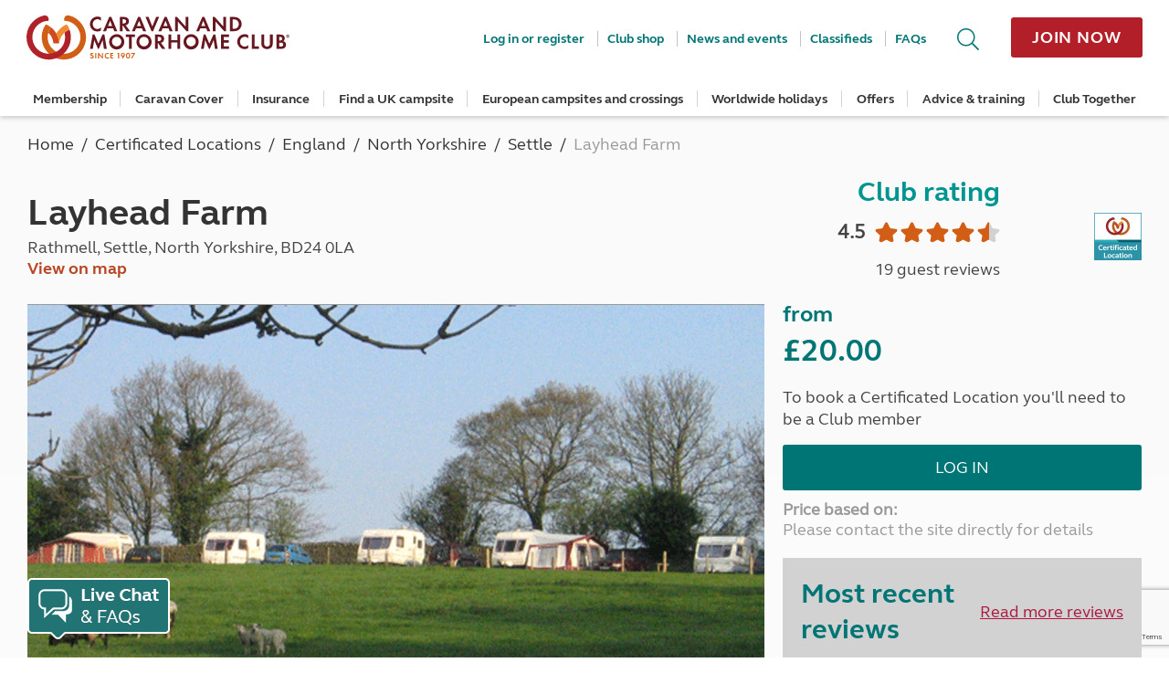

--- FILE ---
content_type: text/html; charset=utf-8
request_url: https://www.caravanclub.co.uk/certificated-locations/england/north-yorkshire/settle/layhead-farm/GetSitePriceInfo/?view=_SitePriceBookNow
body_size: 513
content:
<aside class="price-block block--line-divide">
				<h2 class="price-block__cost ">
					<span class="price-block__prefix ">from</span>
					&#163;20.00
				</h2>
					<p class="price-block__message ">To book a Certificated Location you&#39;ll need to be a Club member</p>
					<a class="button-green price-block__button" href="https://www.caravanclub.co.uk/CaravanClubApps/Applications/login/login.aspx?useReturnUrl=true&ReturnUrl=%2fcertificated-locations%2fengland%2fnorth-yorkshire%2fsettle%2flayhead-farm%2f">Log in</a>
			<span class="price-block__line ">Price based on:</span>
			<span class="price-block__line ">Please contact the site directly for details</span>
</aside>


--- FILE ---
content_type: text/html; charset=utf-8
request_url: https://www.caravanclub.co.uk/certificated-locations/england/north-yorkshire/settle/layhead-farm/GetSitePriceInfo/?view=_sitePriceTab
body_size: 709
content:

<div class="ta__item-content" data-ta-content>
			<div class="grid ta__item-content-area">
				<div class="grid__item one-whole">
						<div class="club-site-pricing-table__scroll">
		<table class="club-site-pricing-table vsb--related">
			<thead>
				<tr>
					<th>Date</th>
						<th>Pitch + All Occupants</th>
				</tr>
			</thead>
			<tbody>
					<tr>
							<td>
01/03/2024 - 							</td>
							<td>
&#163;20.00							</td>
					</tr>
			</tbody>
		</table>
	</div>

						<div class="vsb--related" id="offers" data-offers-target>
			<p class="vs--remove">Pre-booking required</p>
					<p class="vs--remove">Deposit amount: 18.00</p>
					<p class="vs--remove">Payment methods: Cash, Cheque, Credit cards, Debit cards, Bank transfer</p>
					<div class="ta__item-richtext richtext">
				<p>Please note the nearest electric car charging point is in Settle, 4 miles away.</p>
			</div>
			</div>
	<div class="vsb--unrelated">
		<h4 class=" type--bold vs--remove vsb--close">Extras</h4>
								
	</div>
	<h4 class="page-sub-title ">Pitches</h4>
	<p class="vs--remove">

		Types of pitch: hardstanding
	</p>
	<p>
Electric hook up available	</p>

				</div>
			</div>
</div>








--- FILE ---
content_type: text/html; charset=utf-8
request_url: https://www.caravanclub.co.uk/certificated-locations/england/north-yorkshire/settle/layhead-farm/GetSitePriceInfo/?view=_SitePriceBookNow
body_size: 513
content:
<aside class="price-block block--line-divide">
				<h2 class="price-block__cost ">
					<span class="price-block__prefix ">from</span>
					&#163;20.00
				</h2>
					<p class="price-block__message ">To book a Certificated Location you&#39;ll need to be a Club member</p>
					<a class="button-green price-block__button" href="https://www.caravanclub.co.uk/CaravanClubApps/Applications/login/login.aspx?useReturnUrl=true&ReturnUrl=%2fcertificated-locations%2fengland%2fnorth-yorkshire%2fsettle%2flayhead-farm%2f">Log in</a>
			<span class="price-block__line ">Price based on:</span>
			<span class="price-block__line ">Please contact the site directly for details</span>
</aside>


--- FILE ---
content_type: text/html; charset=utf-8
request_url: https://www.google.com/recaptcha/enterprise/anchor?ar=1&k=6Lf31TkhAAAAAA_-GCJyYFyUPZOSjUoyN39hG8Z_&co=aHR0cHM6Ly93d3cuY2FyYXZhbmNsdWIuY28udWs6NDQz&hl=en&v=PoyoqOPhxBO7pBk68S4YbpHZ&size=invisible&anchor-ms=20000&execute-ms=30000&cb=20vgwh86znyq
body_size: 48788
content:
<!DOCTYPE HTML><html dir="ltr" lang="en"><head><meta http-equiv="Content-Type" content="text/html; charset=UTF-8">
<meta http-equiv="X-UA-Compatible" content="IE=edge">
<title>reCAPTCHA</title>
<style type="text/css">
/* cyrillic-ext */
@font-face {
  font-family: 'Roboto';
  font-style: normal;
  font-weight: 400;
  font-stretch: 100%;
  src: url(//fonts.gstatic.com/s/roboto/v48/KFO7CnqEu92Fr1ME7kSn66aGLdTylUAMa3GUBHMdazTgWw.woff2) format('woff2');
  unicode-range: U+0460-052F, U+1C80-1C8A, U+20B4, U+2DE0-2DFF, U+A640-A69F, U+FE2E-FE2F;
}
/* cyrillic */
@font-face {
  font-family: 'Roboto';
  font-style: normal;
  font-weight: 400;
  font-stretch: 100%;
  src: url(//fonts.gstatic.com/s/roboto/v48/KFO7CnqEu92Fr1ME7kSn66aGLdTylUAMa3iUBHMdazTgWw.woff2) format('woff2');
  unicode-range: U+0301, U+0400-045F, U+0490-0491, U+04B0-04B1, U+2116;
}
/* greek-ext */
@font-face {
  font-family: 'Roboto';
  font-style: normal;
  font-weight: 400;
  font-stretch: 100%;
  src: url(//fonts.gstatic.com/s/roboto/v48/KFO7CnqEu92Fr1ME7kSn66aGLdTylUAMa3CUBHMdazTgWw.woff2) format('woff2');
  unicode-range: U+1F00-1FFF;
}
/* greek */
@font-face {
  font-family: 'Roboto';
  font-style: normal;
  font-weight: 400;
  font-stretch: 100%;
  src: url(//fonts.gstatic.com/s/roboto/v48/KFO7CnqEu92Fr1ME7kSn66aGLdTylUAMa3-UBHMdazTgWw.woff2) format('woff2');
  unicode-range: U+0370-0377, U+037A-037F, U+0384-038A, U+038C, U+038E-03A1, U+03A3-03FF;
}
/* math */
@font-face {
  font-family: 'Roboto';
  font-style: normal;
  font-weight: 400;
  font-stretch: 100%;
  src: url(//fonts.gstatic.com/s/roboto/v48/KFO7CnqEu92Fr1ME7kSn66aGLdTylUAMawCUBHMdazTgWw.woff2) format('woff2');
  unicode-range: U+0302-0303, U+0305, U+0307-0308, U+0310, U+0312, U+0315, U+031A, U+0326-0327, U+032C, U+032F-0330, U+0332-0333, U+0338, U+033A, U+0346, U+034D, U+0391-03A1, U+03A3-03A9, U+03B1-03C9, U+03D1, U+03D5-03D6, U+03F0-03F1, U+03F4-03F5, U+2016-2017, U+2034-2038, U+203C, U+2040, U+2043, U+2047, U+2050, U+2057, U+205F, U+2070-2071, U+2074-208E, U+2090-209C, U+20D0-20DC, U+20E1, U+20E5-20EF, U+2100-2112, U+2114-2115, U+2117-2121, U+2123-214F, U+2190, U+2192, U+2194-21AE, U+21B0-21E5, U+21F1-21F2, U+21F4-2211, U+2213-2214, U+2216-22FF, U+2308-230B, U+2310, U+2319, U+231C-2321, U+2336-237A, U+237C, U+2395, U+239B-23B7, U+23D0, U+23DC-23E1, U+2474-2475, U+25AF, U+25B3, U+25B7, U+25BD, U+25C1, U+25CA, U+25CC, U+25FB, U+266D-266F, U+27C0-27FF, U+2900-2AFF, U+2B0E-2B11, U+2B30-2B4C, U+2BFE, U+3030, U+FF5B, U+FF5D, U+1D400-1D7FF, U+1EE00-1EEFF;
}
/* symbols */
@font-face {
  font-family: 'Roboto';
  font-style: normal;
  font-weight: 400;
  font-stretch: 100%;
  src: url(//fonts.gstatic.com/s/roboto/v48/KFO7CnqEu92Fr1ME7kSn66aGLdTylUAMaxKUBHMdazTgWw.woff2) format('woff2');
  unicode-range: U+0001-000C, U+000E-001F, U+007F-009F, U+20DD-20E0, U+20E2-20E4, U+2150-218F, U+2190, U+2192, U+2194-2199, U+21AF, U+21E6-21F0, U+21F3, U+2218-2219, U+2299, U+22C4-22C6, U+2300-243F, U+2440-244A, U+2460-24FF, U+25A0-27BF, U+2800-28FF, U+2921-2922, U+2981, U+29BF, U+29EB, U+2B00-2BFF, U+4DC0-4DFF, U+FFF9-FFFB, U+10140-1018E, U+10190-1019C, U+101A0, U+101D0-101FD, U+102E0-102FB, U+10E60-10E7E, U+1D2C0-1D2D3, U+1D2E0-1D37F, U+1F000-1F0FF, U+1F100-1F1AD, U+1F1E6-1F1FF, U+1F30D-1F30F, U+1F315, U+1F31C, U+1F31E, U+1F320-1F32C, U+1F336, U+1F378, U+1F37D, U+1F382, U+1F393-1F39F, U+1F3A7-1F3A8, U+1F3AC-1F3AF, U+1F3C2, U+1F3C4-1F3C6, U+1F3CA-1F3CE, U+1F3D4-1F3E0, U+1F3ED, U+1F3F1-1F3F3, U+1F3F5-1F3F7, U+1F408, U+1F415, U+1F41F, U+1F426, U+1F43F, U+1F441-1F442, U+1F444, U+1F446-1F449, U+1F44C-1F44E, U+1F453, U+1F46A, U+1F47D, U+1F4A3, U+1F4B0, U+1F4B3, U+1F4B9, U+1F4BB, U+1F4BF, U+1F4C8-1F4CB, U+1F4D6, U+1F4DA, U+1F4DF, U+1F4E3-1F4E6, U+1F4EA-1F4ED, U+1F4F7, U+1F4F9-1F4FB, U+1F4FD-1F4FE, U+1F503, U+1F507-1F50B, U+1F50D, U+1F512-1F513, U+1F53E-1F54A, U+1F54F-1F5FA, U+1F610, U+1F650-1F67F, U+1F687, U+1F68D, U+1F691, U+1F694, U+1F698, U+1F6AD, U+1F6B2, U+1F6B9-1F6BA, U+1F6BC, U+1F6C6-1F6CF, U+1F6D3-1F6D7, U+1F6E0-1F6EA, U+1F6F0-1F6F3, U+1F6F7-1F6FC, U+1F700-1F7FF, U+1F800-1F80B, U+1F810-1F847, U+1F850-1F859, U+1F860-1F887, U+1F890-1F8AD, U+1F8B0-1F8BB, U+1F8C0-1F8C1, U+1F900-1F90B, U+1F93B, U+1F946, U+1F984, U+1F996, U+1F9E9, U+1FA00-1FA6F, U+1FA70-1FA7C, U+1FA80-1FA89, U+1FA8F-1FAC6, U+1FACE-1FADC, U+1FADF-1FAE9, U+1FAF0-1FAF8, U+1FB00-1FBFF;
}
/* vietnamese */
@font-face {
  font-family: 'Roboto';
  font-style: normal;
  font-weight: 400;
  font-stretch: 100%;
  src: url(//fonts.gstatic.com/s/roboto/v48/KFO7CnqEu92Fr1ME7kSn66aGLdTylUAMa3OUBHMdazTgWw.woff2) format('woff2');
  unicode-range: U+0102-0103, U+0110-0111, U+0128-0129, U+0168-0169, U+01A0-01A1, U+01AF-01B0, U+0300-0301, U+0303-0304, U+0308-0309, U+0323, U+0329, U+1EA0-1EF9, U+20AB;
}
/* latin-ext */
@font-face {
  font-family: 'Roboto';
  font-style: normal;
  font-weight: 400;
  font-stretch: 100%;
  src: url(//fonts.gstatic.com/s/roboto/v48/KFO7CnqEu92Fr1ME7kSn66aGLdTylUAMa3KUBHMdazTgWw.woff2) format('woff2');
  unicode-range: U+0100-02BA, U+02BD-02C5, U+02C7-02CC, U+02CE-02D7, U+02DD-02FF, U+0304, U+0308, U+0329, U+1D00-1DBF, U+1E00-1E9F, U+1EF2-1EFF, U+2020, U+20A0-20AB, U+20AD-20C0, U+2113, U+2C60-2C7F, U+A720-A7FF;
}
/* latin */
@font-face {
  font-family: 'Roboto';
  font-style: normal;
  font-weight: 400;
  font-stretch: 100%;
  src: url(//fonts.gstatic.com/s/roboto/v48/KFO7CnqEu92Fr1ME7kSn66aGLdTylUAMa3yUBHMdazQ.woff2) format('woff2');
  unicode-range: U+0000-00FF, U+0131, U+0152-0153, U+02BB-02BC, U+02C6, U+02DA, U+02DC, U+0304, U+0308, U+0329, U+2000-206F, U+20AC, U+2122, U+2191, U+2193, U+2212, U+2215, U+FEFF, U+FFFD;
}
/* cyrillic-ext */
@font-face {
  font-family: 'Roboto';
  font-style: normal;
  font-weight: 500;
  font-stretch: 100%;
  src: url(//fonts.gstatic.com/s/roboto/v48/KFO7CnqEu92Fr1ME7kSn66aGLdTylUAMa3GUBHMdazTgWw.woff2) format('woff2');
  unicode-range: U+0460-052F, U+1C80-1C8A, U+20B4, U+2DE0-2DFF, U+A640-A69F, U+FE2E-FE2F;
}
/* cyrillic */
@font-face {
  font-family: 'Roboto';
  font-style: normal;
  font-weight: 500;
  font-stretch: 100%;
  src: url(//fonts.gstatic.com/s/roboto/v48/KFO7CnqEu92Fr1ME7kSn66aGLdTylUAMa3iUBHMdazTgWw.woff2) format('woff2');
  unicode-range: U+0301, U+0400-045F, U+0490-0491, U+04B0-04B1, U+2116;
}
/* greek-ext */
@font-face {
  font-family: 'Roboto';
  font-style: normal;
  font-weight: 500;
  font-stretch: 100%;
  src: url(//fonts.gstatic.com/s/roboto/v48/KFO7CnqEu92Fr1ME7kSn66aGLdTylUAMa3CUBHMdazTgWw.woff2) format('woff2');
  unicode-range: U+1F00-1FFF;
}
/* greek */
@font-face {
  font-family: 'Roboto';
  font-style: normal;
  font-weight: 500;
  font-stretch: 100%;
  src: url(//fonts.gstatic.com/s/roboto/v48/KFO7CnqEu92Fr1ME7kSn66aGLdTylUAMa3-UBHMdazTgWw.woff2) format('woff2');
  unicode-range: U+0370-0377, U+037A-037F, U+0384-038A, U+038C, U+038E-03A1, U+03A3-03FF;
}
/* math */
@font-face {
  font-family: 'Roboto';
  font-style: normal;
  font-weight: 500;
  font-stretch: 100%;
  src: url(//fonts.gstatic.com/s/roboto/v48/KFO7CnqEu92Fr1ME7kSn66aGLdTylUAMawCUBHMdazTgWw.woff2) format('woff2');
  unicode-range: U+0302-0303, U+0305, U+0307-0308, U+0310, U+0312, U+0315, U+031A, U+0326-0327, U+032C, U+032F-0330, U+0332-0333, U+0338, U+033A, U+0346, U+034D, U+0391-03A1, U+03A3-03A9, U+03B1-03C9, U+03D1, U+03D5-03D6, U+03F0-03F1, U+03F4-03F5, U+2016-2017, U+2034-2038, U+203C, U+2040, U+2043, U+2047, U+2050, U+2057, U+205F, U+2070-2071, U+2074-208E, U+2090-209C, U+20D0-20DC, U+20E1, U+20E5-20EF, U+2100-2112, U+2114-2115, U+2117-2121, U+2123-214F, U+2190, U+2192, U+2194-21AE, U+21B0-21E5, U+21F1-21F2, U+21F4-2211, U+2213-2214, U+2216-22FF, U+2308-230B, U+2310, U+2319, U+231C-2321, U+2336-237A, U+237C, U+2395, U+239B-23B7, U+23D0, U+23DC-23E1, U+2474-2475, U+25AF, U+25B3, U+25B7, U+25BD, U+25C1, U+25CA, U+25CC, U+25FB, U+266D-266F, U+27C0-27FF, U+2900-2AFF, U+2B0E-2B11, U+2B30-2B4C, U+2BFE, U+3030, U+FF5B, U+FF5D, U+1D400-1D7FF, U+1EE00-1EEFF;
}
/* symbols */
@font-face {
  font-family: 'Roboto';
  font-style: normal;
  font-weight: 500;
  font-stretch: 100%;
  src: url(//fonts.gstatic.com/s/roboto/v48/KFO7CnqEu92Fr1ME7kSn66aGLdTylUAMaxKUBHMdazTgWw.woff2) format('woff2');
  unicode-range: U+0001-000C, U+000E-001F, U+007F-009F, U+20DD-20E0, U+20E2-20E4, U+2150-218F, U+2190, U+2192, U+2194-2199, U+21AF, U+21E6-21F0, U+21F3, U+2218-2219, U+2299, U+22C4-22C6, U+2300-243F, U+2440-244A, U+2460-24FF, U+25A0-27BF, U+2800-28FF, U+2921-2922, U+2981, U+29BF, U+29EB, U+2B00-2BFF, U+4DC0-4DFF, U+FFF9-FFFB, U+10140-1018E, U+10190-1019C, U+101A0, U+101D0-101FD, U+102E0-102FB, U+10E60-10E7E, U+1D2C0-1D2D3, U+1D2E0-1D37F, U+1F000-1F0FF, U+1F100-1F1AD, U+1F1E6-1F1FF, U+1F30D-1F30F, U+1F315, U+1F31C, U+1F31E, U+1F320-1F32C, U+1F336, U+1F378, U+1F37D, U+1F382, U+1F393-1F39F, U+1F3A7-1F3A8, U+1F3AC-1F3AF, U+1F3C2, U+1F3C4-1F3C6, U+1F3CA-1F3CE, U+1F3D4-1F3E0, U+1F3ED, U+1F3F1-1F3F3, U+1F3F5-1F3F7, U+1F408, U+1F415, U+1F41F, U+1F426, U+1F43F, U+1F441-1F442, U+1F444, U+1F446-1F449, U+1F44C-1F44E, U+1F453, U+1F46A, U+1F47D, U+1F4A3, U+1F4B0, U+1F4B3, U+1F4B9, U+1F4BB, U+1F4BF, U+1F4C8-1F4CB, U+1F4D6, U+1F4DA, U+1F4DF, U+1F4E3-1F4E6, U+1F4EA-1F4ED, U+1F4F7, U+1F4F9-1F4FB, U+1F4FD-1F4FE, U+1F503, U+1F507-1F50B, U+1F50D, U+1F512-1F513, U+1F53E-1F54A, U+1F54F-1F5FA, U+1F610, U+1F650-1F67F, U+1F687, U+1F68D, U+1F691, U+1F694, U+1F698, U+1F6AD, U+1F6B2, U+1F6B9-1F6BA, U+1F6BC, U+1F6C6-1F6CF, U+1F6D3-1F6D7, U+1F6E0-1F6EA, U+1F6F0-1F6F3, U+1F6F7-1F6FC, U+1F700-1F7FF, U+1F800-1F80B, U+1F810-1F847, U+1F850-1F859, U+1F860-1F887, U+1F890-1F8AD, U+1F8B0-1F8BB, U+1F8C0-1F8C1, U+1F900-1F90B, U+1F93B, U+1F946, U+1F984, U+1F996, U+1F9E9, U+1FA00-1FA6F, U+1FA70-1FA7C, U+1FA80-1FA89, U+1FA8F-1FAC6, U+1FACE-1FADC, U+1FADF-1FAE9, U+1FAF0-1FAF8, U+1FB00-1FBFF;
}
/* vietnamese */
@font-face {
  font-family: 'Roboto';
  font-style: normal;
  font-weight: 500;
  font-stretch: 100%;
  src: url(//fonts.gstatic.com/s/roboto/v48/KFO7CnqEu92Fr1ME7kSn66aGLdTylUAMa3OUBHMdazTgWw.woff2) format('woff2');
  unicode-range: U+0102-0103, U+0110-0111, U+0128-0129, U+0168-0169, U+01A0-01A1, U+01AF-01B0, U+0300-0301, U+0303-0304, U+0308-0309, U+0323, U+0329, U+1EA0-1EF9, U+20AB;
}
/* latin-ext */
@font-face {
  font-family: 'Roboto';
  font-style: normal;
  font-weight: 500;
  font-stretch: 100%;
  src: url(//fonts.gstatic.com/s/roboto/v48/KFO7CnqEu92Fr1ME7kSn66aGLdTylUAMa3KUBHMdazTgWw.woff2) format('woff2');
  unicode-range: U+0100-02BA, U+02BD-02C5, U+02C7-02CC, U+02CE-02D7, U+02DD-02FF, U+0304, U+0308, U+0329, U+1D00-1DBF, U+1E00-1E9F, U+1EF2-1EFF, U+2020, U+20A0-20AB, U+20AD-20C0, U+2113, U+2C60-2C7F, U+A720-A7FF;
}
/* latin */
@font-face {
  font-family: 'Roboto';
  font-style: normal;
  font-weight: 500;
  font-stretch: 100%;
  src: url(//fonts.gstatic.com/s/roboto/v48/KFO7CnqEu92Fr1ME7kSn66aGLdTylUAMa3yUBHMdazQ.woff2) format('woff2');
  unicode-range: U+0000-00FF, U+0131, U+0152-0153, U+02BB-02BC, U+02C6, U+02DA, U+02DC, U+0304, U+0308, U+0329, U+2000-206F, U+20AC, U+2122, U+2191, U+2193, U+2212, U+2215, U+FEFF, U+FFFD;
}
/* cyrillic-ext */
@font-face {
  font-family: 'Roboto';
  font-style: normal;
  font-weight: 900;
  font-stretch: 100%;
  src: url(//fonts.gstatic.com/s/roboto/v48/KFO7CnqEu92Fr1ME7kSn66aGLdTylUAMa3GUBHMdazTgWw.woff2) format('woff2');
  unicode-range: U+0460-052F, U+1C80-1C8A, U+20B4, U+2DE0-2DFF, U+A640-A69F, U+FE2E-FE2F;
}
/* cyrillic */
@font-face {
  font-family: 'Roboto';
  font-style: normal;
  font-weight: 900;
  font-stretch: 100%;
  src: url(//fonts.gstatic.com/s/roboto/v48/KFO7CnqEu92Fr1ME7kSn66aGLdTylUAMa3iUBHMdazTgWw.woff2) format('woff2');
  unicode-range: U+0301, U+0400-045F, U+0490-0491, U+04B0-04B1, U+2116;
}
/* greek-ext */
@font-face {
  font-family: 'Roboto';
  font-style: normal;
  font-weight: 900;
  font-stretch: 100%;
  src: url(//fonts.gstatic.com/s/roboto/v48/KFO7CnqEu92Fr1ME7kSn66aGLdTylUAMa3CUBHMdazTgWw.woff2) format('woff2');
  unicode-range: U+1F00-1FFF;
}
/* greek */
@font-face {
  font-family: 'Roboto';
  font-style: normal;
  font-weight: 900;
  font-stretch: 100%;
  src: url(//fonts.gstatic.com/s/roboto/v48/KFO7CnqEu92Fr1ME7kSn66aGLdTylUAMa3-UBHMdazTgWw.woff2) format('woff2');
  unicode-range: U+0370-0377, U+037A-037F, U+0384-038A, U+038C, U+038E-03A1, U+03A3-03FF;
}
/* math */
@font-face {
  font-family: 'Roboto';
  font-style: normal;
  font-weight: 900;
  font-stretch: 100%;
  src: url(//fonts.gstatic.com/s/roboto/v48/KFO7CnqEu92Fr1ME7kSn66aGLdTylUAMawCUBHMdazTgWw.woff2) format('woff2');
  unicode-range: U+0302-0303, U+0305, U+0307-0308, U+0310, U+0312, U+0315, U+031A, U+0326-0327, U+032C, U+032F-0330, U+0332-0333, U+0338, U+033A, U+0346, U+034D, U+0391-03A1, U+03A3-03A9, U+03B1-03C9, U+03D1, U+03D5-03D6, U+03F0-03F1, U+03F4-03F5, U+2016-2017, U+2034-2038, U+203C, U+2040, U+2043, U+2047, U+2050, U+2057, U+205F, U+2070-2071, U+2074-208E, U+2090-209C, U+20D0-20DC, U+20E1, U+20E5-20EF, U+2100-2112, U+2114-2115, U+2117-2121, U+2123-214F, U+2190, U+2192, U+2194-21AE, U+21B0-21E5, U+21F1-21F2, U+21F4-2211, U+2213-2214, U+2216-22FF, U+2308-230B, U+2310, U+2319, U+231C-2321, U+2336-237A, U+237C, U+2395, U+239B-23B7, U+23D0, U+23DC-23E1, U+2474-2475, U+25AF, U+25B3, U+25B7, U+25BD, U+25C1, U+25CA, U+25CC, U+25FB, U+266D-266F, U+27C0-27FF, U+2900-2AFF, U+2B0E-2B11, U+2B30-2B4C, U+2BFE, U+3030, U+FF5B, U+FF5D, U+1D400-1D7FF, U+1EE00-1EEFF;
}
/* symbols */
@font-face {
  font-family: 'Roboto';
  font-style: normal;
  font-weight: 900;
  font-stretch: 100%;
  src: url(//fonts.gstatic.com/s/roboto/v48/KFO7CnqEu92Fr1ME7kSn66aGLdTylUAMaxKUBHMdazTgWw.woff2) format('woff2');
  unicode-range: U+0001-000C, U+000E-001F, U+007F-009F, U+20DD-20E0, U+20E2-20E4, U+2150-218F, U+2190, U+2192, U+2194-2199, U+21AF, U+21E6-21F0, U+21F3, U+2218-2219, U+2299, U+22C4-22C6, U+2300-243F, U+2440-244A, U+2460-24FF, U+25A0-27BF, U+2800-28FF, U+2921-2922, U+2981, U+29BF, U+29EB, U+2B00-2BFF, U+4DC0-4DFF, U+FFF9-FFFB, U+10140-1018E, U+10190-1019C, U+101A0, U+101D0-101FD, U+102E0-102FB, U+10E60-10E7E, U+1D2C0-1D2D3, U+1D2E0-1D37F, U+1F000-1F0FF, U+1F100-1F1AD, U+1F1E6-1F1FF, U+1F30D-1F30F, U+1F315, U+1F31C, U+1F31E, U+1F320-1F32C, U+1F336, U+1F378, U+1F37D, U+1F382, U+1F393-1F39F, U+1F3A7-1F3A8, U+1F3AC-1F3AF, U+1F3C2, U+1F3C4-1F3C6, U+1F3CA-1F3CE, U+1F3D4-1F3E0, U+1F3ED, U+1F3F1-1F3F3, U+1F3F5-1F3F7, U+1F408, U+1F415, U+1F41F, U+1F426, U+1F43F, U+1F441-1F442, U+1F444, U+1F446-1F449, U+1F44C-1F44E, U+1F453, U+1F46A, U+1F47D, U+1F4A3, U+1F4B0, U+1F4B3, U+1F4B9, U+1F4BB, U+1F4BF, U+1F4C8-1F4CB, U+1F4D6, U+1F4DA, U+1F4DF, U+1F4E3-1F4E6, U+1F4EA-1F4ED, U+1F4F7, U+1F4F9-1F4FB, U+1F4FD-1F4FE, U+1F503, U+1F507-1F50B, U+1F50D, U+1F512-1F513, U+1F53E-1F54A, U+1F54F-1F5FA, U+1F610, U+1F650-1F67F, U+1F687, U+1F68D, U+1F691, U+1F694, U+1F698, U+1F6AD, U+1F6B2, U+1F6B9-1F6BA, U+1F6BC, U+1F6C6-1F6CF, U+1F6D3-1F6D7, U+1F6E0-1F6EA, U+1F6F0-1F6F3, U+1F6F7-1F6FC, U+1F700-1F7FF, U+1F800-1F80B, U+1F810-1F847, U+1F850-1F859, U+1F860-1F887, U+1F890-1F8AD, U+1F8B0-1F8BB, U+1F8C0-1F8C1, U+1F900-1F90B, U+1F93B, U+1F946, U+1F984, U+1F996, U+1F9E9, U+1FA00-1FA6F, U+1FA70-1FA7C, U+1FA80-1FA89, U+1FA8F-1FAC6, U+1FACE-1FADC, U+1FADF-1FAE9, U+1FAF0-1FAF8, U+1FB00-1FBFF;
}
/* vietnamese */
@font-face {
  font-family: 'Roboto';
  font-style: normal;
  font-weight: 900;
  font-stretch: 100%;
  src: url(//fonts.gstatic.com/s/roboto/v48/KFO7CnqEu92Fr1ME7kSn66aGLdTylUAMa3OUBHMdazTgWw.woff2) format('woff2');
  unicode-range: U+0102-0103, U+0110-0111, U+0128-0129, U+0168-0169, U+01A0-01A1, U+01AF-01B0, U+0300-0301, U+0303-0304, U+0308-0309, U+0323, U+0329, U+1EA0-1EF9, U+20AB;
}
/* latin-ext */
@font-face {
  font-family: 'Roboto';
  font-style: normal;
  font-weight: 900;
  font-stretch: 100%;
  src: url(//fonts.gstatic.com/s/roboto/v48/KFO7CnqEu92Fr1ME7kSn66aGLdTylUAMa3KUBHMdazTgWw.woff2) format('woff2');
  unicode-range: U+0100-02BA, U+02BD-02C5, U+02C7-02CC, U+02CE-02D7, U+02DD-02FF, U+0304, U+0308, U+0329, U+1D00-1DBF, U+1E00-1E9F, U+1EF2-1EFF, U+2020, U+20A0-20AB, U+20AD-20C0, U+2113, U+2C60-2C7F, U+A720-A7FF;
}
/* latin */
@font-face {
  font-family: 'Roboto';
  font-style: normal;
  font-weight: 900;
  font-stretch: 100%;
  src: url(//fonts.gstatic.com/s/roboto/v48/KFO7CnqEu92Fr1ME7kSn66aGLdTylUAMa3yUBHMdazQ.woff2) format('woff2');
  unicode-range: U+0000-00FF, U+0131, U+0152-0153, U+02BB-02BC, U+02C6, U+02DA, U+02DC, U+0304, U+0308, U+0329, U+2000-206F, U+20AC, U+2122, U+2191, U+2193, U+2212, U+2215, U+FEFF, U+FFFD;
}

</style>
<link rel="stylesheet" type="text/css" href="https://www.gstatic.com/recaptcha/releases/PoyoqOPhxBO7pBk68S4YbpHZ/styles__ltr.css">
<script nonce="orAjbuJ902aOkjtrTsDJWw" type="text/javascript">window['__recaptcha_api'] = 'https://www.google.com/recaptcha/enterprise/';</script>
<script type="text/javascript" src="https://www.gstatic.com/recaptcha/releases/PoyoqOPhxBO7pBk68S4YbpHZ/recaptcha__en.js" nonce="orAjbuJ902aOkjtrTsDJWw">
      
    </script></head>
<body><div id="rc-anchor-alert" class="rc-anchor-alert"></div>
<input type="hidden" id="recaptcha-token" value="[base64]">
<script type="text/javascript" nonce="orAjbuJ902aOkjtrTsDJWw">
      recaptcha.anchor.Main.init("[\x22ainput\x22,[\x22bgdata\x22,\x22\x22,\[base64]/[base64]/MjU1Ong/[base64]/[base64]/[base64]/[base64]/[base64]/[base64]/[base64]/[base64]/[base64]/[base64]/[base64]/[base64]/[base64]/[base64]/[base64]\\u003d\x22,\[base64]\\u003d\\u003d\x22,\[base64]/[base64]/DonMkfsOFwqrCpsODw7nDuMO3w5pIw4nDgcK9woJSw5/Dh8OHwp7CtcOUWAg3w73CtMOhw4XDtCIPNDZuw4/DjcOvMG/DpEDDhMOoRUHCs8ODbMK/wo/Dp8Ofw4zCtsKJwo1yw409wqdVw7jDpl3CtX7DsnrDgMKtw4PDhxNRwrZNVcKXOsKcIMO0woPCl8KXZ8KgwqFSD250FMKtL8OCw4EVwqZPdsKBwqALTBFCw55NSMK0wrkSw5vDtU9BSAPDtcOJwq/Co8OyNhrCmsOmwpk1wqErw4F0J8O2T3lCKsO9UcKwC8OgPQrCvmE/w5PDkXwlw5BjwoU+w6DCtHU2LcO3wqfDtEg0w5PCklzCncKMFm3Dl8OSHVhxX2MRDMK2wpPDtXPCmsO4w43DskHDrcOyRArDsxBCwphxw65lwo/CusKMwog0CsKVSTPCpi/CqirCiADDiXk1w5/DmcKHADIew5MtfMO9woM6Y8O5ZnZnQMOKF8OFSMOIwqTCnGzCjnwuB8OTOwjCqsKzwojDv2VtwrR9HsObB8Ofw7HDpjRsw4HDgFpGw6DCo8KswrDDrcOAwrPCnVzDtihHw5/CsQ/Co8KAHXwBw5nDkMKVPnbCisKHw4UWNm7DvnTCncK/wrLCmzcbwrPCuiPCnsOxw54swp4Hw7/DmgMeFsKBw4zDj2guL8OfZcKgJw7DisKUcizCgcKkw4crwokELQHCisObwr0/R8Oawoo/[base64]/CtMOFwqUBIhw0woTDhExodsODWcOgwrfCiSfDiMK2fMOUwr3DtSVcNy/[base64]/DrlhQw41tLMKmP8KQwpBxQ8KSMBhfw7PDnkbDi8Kywr8MG8O3CA0CwqQQwrE2AxLDkAsNw7pjwpV1w7vCiUvCiklYw4nDiA8PCXTChW9GwrHCnGDDukHDi8KHZG4ow6TCjTDDvEvDh8Kuw6vCk8Kgw5BGwrFnNg/[base64]/DrHfDuQ3DtmFAw4hywrVOw6TCrTl0wrvCvj8/IMKbwrM3wozCicKkwp8XwpQafsK0fGLCmXV5H8OZNCE9w5/ChMK6fMKPN0YXwqoFOcKZd8OFwq5Tw6/[base64]/[base64]/DtcK/w4Ndw53DmMO/wpU0UsO8BsO1wojDrsKbwrtLfloMw7pzw4nCjXXCqxAFZzoiCV7CmcKhbsKWwpFUDsOPeMK6Qx5bU8OCAiMLwqRaw5M/ScKXXcKjwpXCvWvDoAsiCsOlwrXDrA1fSsK6JsKrRCZqwqzDk8OXOhzDoMKPwpAqfDTDhcKwwqdNeMKKVyHDrnVewop2wr3DjMOlXMOwwrXCicKlwr7Cp31ww4/Ci8K5FzfDnsOSw5l9McODFypBPcKSXsKow6fDtHckFcOIdcOWw7LClAHCmMOzfMOVfz7ClcK+BcOGw6c3Zww/QMK2P8O2w5jCt8KUwrNqb8KLXMOsw51hw4bDqsK3GEzDrxMVwohqVENww6XDj3rCrMOPeFtpwpMGSlbDhsOAwpPChMO7wonChsKjwrfDlg0Twr/[base64]/[base64]/Cs3TCoWoDVCzDvsOBd3nCiCnDjcKaFR/Cs8Kyw4TCpsK6Al50BFJfJ8KJw6YKBSXCqld/w6rCm2d4w4sTwprDlsK+A8Ocw5XDg8KFO2zCiMOJOMKewp9gwpPChsKSCUvCmHg6w6fCllMhScO6aUNIw5nCpcKow5LDkcKYM3TCuiY6K8OgL8OuZMOBwpBPCyjDpsO/[base64]/DtMO0HQ8hCsO8LsOtLADCu3A8wrrDqsKLwo8nfwTDgsKLCMKUHmfCmQvDtMKMSihDIhrCosK+wrZ0woMRG8KOVMOUwr3Cn8O2ZHZ0wrBwLcO6BMKzw7vDuGFZKcKCwqFvBigPBMOVw6rChm7DkMOqw6/DtcKVw5vCsMK8IcK5ZjcNUxXDsMKpw5EoM8OMw4zCpD7DhMOAw4nCpsK0w4DDjsKfw4LCrcKdwq8YwoxtwrLCmcOfeWLCrMK1KzZLw4AJGhtNw4HDnXrCuGHDpcOew48XanbDrCxFw7PCqgTCp8KcacKYJ8O0fj/CmsK2aFLDgmgZYsKfccOhw5ERw4FHMCdfwr9Bw6gVZ8OmC8K7wqd+FMO/w6fCg8K5PyNow6ZNw4PDpTZ1w7LDk8KoNCnDu8OFw7AYMcKuFMKHwqzClsOyRMOrFjl9w5BrEMONecOpw4/DvV1pwppLMCJbwofDpcKFCsObwqMDwp7Dh8O4woTCowlALMOqZMOdJBPDikHCr8OSwo7Di8KnwqzDvMOQAFZgwrFiVwxvGcO8fh7DhsOZf8KPEcKOw6LCkjHDnyQ0w4Vhw6Zow7/[base64]/CgsK4NzYAw44rwoBEACVmO8KGSz3DgsOrw6nDpcKvwpLDlMO5wpHCiCzCnMOGByjCrwAMHEVpwo/DjcO8CMKbBsKHA0rDgsKpw5sjaMKhGGVZE8KYXsK6UiLCumrDnMOhwqTDnMO/ccKEwoLDr8K0w77Cg29tw70Cw5seFlgNVFhpwrrDt37CsjjCqizDomDCtCPCqSPDgsOew4MKCkjChzBkB8Olw4cGwoLDrcKBwqIUw40uD8O0EcKMwppHJMK4wpTCtsK2wqlDw510w7sWw4JVPMOTwrFQCznCjQQ4wo7DkVrCjMKvwrIpGnnCrCRMwod/wrkdFsOFa8O4w7AFw7Bow51swp5CR0TDhyjCpQXCv0N4w6vCqsKEHMOBwo7DhcKRwprCrcKOwobDk8Kew4bDncO+AnFofWJjwoDCs0l8SMOeY8OCFsK3w4IJwr7DgwpFwoM0wrlowpZuR2gGw5YTWmUxG8OFLsO0JTcqw6rDt8O6w57DkQ1AfsOQASHCtsKeTsKBYE/DvcOAw5sDY8OwVsKuw70xcsOgf8K9w4Mbw71pwrbDm8OJwrTCtQ3CqsKxw61JecKVPsKdOsKbXULChsOCXgoTahUdwpJ/wrfDgsOUwrwww7jCgiA0w7zClcOOwqjDqsKBwrjCo8KWYsOfPsK8FFE+WMO3DcK2NsKfw7opwpddQnsXa8KGw7QWdcOyw6zDv8KPwqYlMmjCocKULcOFwprDnF/[base64]/DgsOoBl8ZQ2nDu8OsdsKCfi0/WVluwoHDmz8rw6DCucODAVdrw6vDqsKAw79mw79cwpHCjUNnw7MgOzRUwrDDqMKJwpPCnGLDmhMcd8K7JcK9wrjDqMOsw48AH2NPSQEOaMO1SMKMbcOVC1vCucKpZsK6d8KdwpnDm0PCgwMyeRk+w5HDg8OkFg/DkcKPL07CrMKLTAfChw/[base64]/wqh4w7rCk8OEwqlKwrQUwqoxwp0rw7LDsMKSVgTDhm3ChgbCosKRfMOHE8OGE8OaLcKFGcKmaFtlRivDh8KQHcOZw7Ata0BzXsOFwqxcfMOkO8OfMMKCwpTDj8OvwrwJesOWP3XCsSDDkhXCsGzCgGVbwpMmR3IMcMKuwrnDtVfDizMvw6vChUbCvMOGL8KYwrFZw5/DvMK5wpYPwqHCiMKWwpZCw4pOwqfDksOTw6vCsy3DnwfChMO/ajXCnMKFKMOlwpHCp3LClMOWwpFbKsKBwrI1ScOBKMK8wpQ0cMKFwrbCjsKtBxzCvCzDj1QTw7YWb1E9LV7DpiDCjcKtC3wSw6Uhw45+w5PCtMKqw5wLBsKBw5F8wrQGwpTCrB/DuS3DrMK2w6bDuWDCgMOKwpjCmAvChMOha8KCLijCtx/Co37DrMOoBFtlwpXDm8OSw4pxSgFqwpHDu3XDuMKmex3CqsOYwrfDpMOAwrvCmMKHwpk9wo3CmW7ClQ3ColTDs8KPOj7CksK7IsOSH8O/UXlEw5rCj2nDgw0pw6zCl8O8wr13EcKnZQwuBMKsw7cbwpXCtsO3FMKufzQiw7zDrEHCoQlrDCDCj8OjwrpHwoN3wrHDhirChMOvPcKVwoUpNsO3XsKpw73DtTMyOsOAS3PCqhLCtRw0Q8Kww6/[base64]/w5l9wpLDtsKxajAlJTRzw4RXR1g9w7c1w7cnAVvCssKpw7BOw5JEWBzCrcOfQSDCjwZAwpDClMKhfQPDiAggwq3Ds8KNw4LDssKsw4wEwpYLCVMMKcOgw77DnD/CuVZjRAbDj8OsYMO8wrDCj8Kvw7PClcKqw4jCiz10woFaXsKaRMOFw5/CsG4Dwqk4TcK1C8Kaw5DDmsOMw51mJMKEwoNLfsKTXggHw6vCi8OFw5LDjBIhFAhQRsO1wpvDnGIBw40nX8K1wqM1QsKHw4/Dk14XwpkTwqRQwoAAwrXDt0rDkcK8XRzCh2HCqMO6SWTDv8KSOxXCjMOUVXgCw7rCsHLDn8ORVcKcQk/Cm8Kxw7zCoMKlwp7Cp3gfViVFU8KGS1xTwpg+T8O4w5l/dEtkw5rCvyMkDwVcwqnDrsOyHsO8w41uw7NWw5EzwpbDjHFrCRhRAh8vH3XCjcKwRGkic1bDrkTDlRvDnMO3HFl1NU81fMKkwo/Dmn1UNAYUw6bCrcO8GsOZw5AOYMOLNUcOOXrDv8K7GhTDlmRdQsO7wqTChcKdTcKGJcOhBzvDgMOgwpXDoTnCq0Rgd8Kjwr3CrMOKw79Aw7U9w6LChFPDtDx1IsOiw5zCkMKUDBFxMsKaw6hKwrDDqk3DvMKvRkNPwokwwqs/RcOfR183fcOnDsOqw6XDgUBPwrtmw77DsmADw58Ew5nCu8OuYsKlw4zCtzByw6RjDxwcwq/[base64]/H8OjZRF9wr/Cs8Oyw6p9wpjChGXDuhMNVcKjwqs+BWB5Q8KVRsOIw5TDjMKXwrnCucKDw7ZQw4bCs8OoFsKeF8OnbkHCrMORwoIYwr0cwpMTWj7CvCvCsnp2JcObDHbDiMOUDMK6W3rCusOOA8O7egPDucKmVS/[base64]/[base64]/[base64]/DtcOYwrEMwojCim0jF8KSRi3DtT97Nj/CtTXDm8Oqw6TCuMOUwpbDuQnCh1szX8Oiwq7CisO+YMKQw7VIw5HDo8KhwpoKw4oIw5oPGsKgwpIWKcOZw7ZJwoRvbsKtw6ZHw5jDkkl5wqHDu8KONyrDqiJkBTTCpsOCW8OXw4nCn8OOwqIRIVXCp8Ozw4XCiMO/JsK2FQfCvShowrx1w6jDk8K5wrzClsKwX8Kkw4x5wpAnwqjCkMKDY1xfG1B9w5Utw5sfwpDDusKnw5fDtF3DuHbDg8OKAVrCvcOTXMOPR8ODRsOnQQ3DhcOswrQ4wqLCq2dCCQXCtMOVw7IHa8OFS1HCpjTDklUzwrdBSh5twrU/YcOGR1bCvhTCvsOlw4x3wocaw6HCoXrDm8Kfw6Z5wrBew7NUwqNoGXnCmMK/[base64]/[base64]/wqsawqZ0CMKNc2nDtMKDdgZpWAMAG8ODb8KKD8Krwo1kW2jCnFDCk1rDhcOAw4t6TTjDvsK8w7zCksOKwozClcO9w4ZxeMK7FxcuwrXDisOzWiHCikxJUsKWJU3DlsK/[base64]/CmsOPK8OVw6LCk8Ovw5TCjcKxwrTChG9ZwpUnBcKKw5BGwqxzwoPDoR7DlsOmWBjChMO3b37DvcOCX0ZeN8KLesKTwr/Dv8Obw5/[base64]/fTEDQMOWDsKhwpHCmcKKwojDrRJAw6Zyw4nDt8O5dsK8bsKCHcOgGMK6ecK0w5DDsmPCj03Dh3F/IcKXw4LChMO+woXDpcK4ZcOAwpPDpBMWKTHDhhbDhRwUIsKPw5jCqXDDqWRsHMOAwo1awpdedBzCqHMXQ8KNwoDCi8Orw7xFcMKEKsKmw6pxwrogwrTDl8KCwrgreWHCl8KMwq4IwqI8NMOYccKiw53DhCwjcMOMQ8Oxw7nDqMO5ETp9w43Dnl/DmgjClRdoFmUaPCDDn8OqNQIhwpvCjnjDmG3CusKcw5nDssKyK2zCsAvCumB0RHTDumzCmh/Du8OzDTrDk8KRw4nDmFZOw415w4zCggfCm8KNL8OZw5fDo8OXwqTCtAk8wrrDpwB2w5DCg8O2wrHCt2ZEwobCtFDCg8K3HMKqwpnCjW4bwqElSWTChcKbw74MwqJQWmp5w6XDt0V+wo59wojDqhEyGRZvw5kSwpDCjFMdw7Jxw4fDk0/Dh8O8BMO1w5nDvMKiZcOqw4EkTcKswp4Pwq08w5PCkMOPVH4Iw6rCg8OHwqNIw6rCvQfDjsKOMyLDhzpCwrzCksOOw71Dw4ZkQcKeZTBtF0B0CsKjMsKywrVSdBzCiMOUYmjCmcOvwozDvcKfw70eEMKbKsOuLsO+bU5mw6QoHirCicKcw54Lw5kwSzVkwprDky/DhsOCw6N2wp93VcOJHMKCwpMrw5Q9woHCnDLDtMKSFQ4awp3DsDnCl2zChHHDok/CsD/CjMO+wqYdasKQY3JbeMKWCsKEQS9HOlnChiXDjsO6w6LCnhQMwrwaQVIuw6gtwqMLwo3ChXnDikhEw50lfm/CmsK0w6rCnsOnBlNVe8K2QVIMwrxFWMK5YsO1f8KGwrNNw4jDjcOcw5Zcw6JVR8KJw5PCvErDrgpDw7zChMO7MMK4wql0KmLCjx7CgMOPHcOpPcKcMRrCtVEZH8KHw6fCmsOCwqhjw4rDo8K2CMOeEXNDIMO9HQhnGSPCh8KnwoczwpzDjl/DvMOGYsKCw6cwfMOvw7DCssKUZDnDtlrDsMKnKcO+wpLCiQ/[base64]/[base64]/DsMK+w7HDkcOScMKNwoUQA8OmN8OiwpLCnW7CpBNCDMOYwpUHJFFIQERTBcKYHW7DpcKSw6oXwoZ/woJtHmvDm3zCh8OLw6jCl2FNw4fClGMmw4XDgTLClCsaLGTCjcKKw6DDrsKKwpouw5nDrz/CscOSw5jDrmnCrxvCiMOPDTYpH8KTwoN5woPCmGFqw78JwpBwH8Osw5IfdxbCvcOLwqVcwqMzScKbCMKuwolMwqEDw4VBw6fCrQnDtcKTYn3DpH14w5TDmcKBw5hvCRrDrMKEw79owpAqHT/DnVMpw6LCqUJdwrUQw5bDoyHDtMKoIgR8wqxnwr00QcKXw7AEw7DCvcKfFhdpQksCWhglAyjDvMO0KWNzw7jDhcOKw6jDsMOiw4tHw4fCgsOvw6TDvsOYJFtawr1CPcONw5vDtg/DucOKw7Qywqw7BMO7LcKuamHDgcKYwp/[base64]/woxIdsKyAz/ChEcRPm4zNALCtcOnw5PCpMKfwozCoMKUU8KgQhcTw4TCqzB4wpI+WsKmfnLCmsKVw4/ChMObw5bDvcOOKMK3AsO3w4fCuC7CrMKBw5V3ZElOwo/DgMOXL8KKE8K8JcKbwpoVE0Y9Yw5dTVzCogzDu1PCq8Knwp7CjU/DssO3RsKjVcOYGhY1wpo8H1sFwqEewpnCjMOlw5xRZljDn8ONwo/[base64]/DlQzDrMOXAsOnKQdodVzDnlrDqsOGwqXCiRXCocOrE8Kiw5syw6PDqMO0w7ZaLcOVMMOOw4rCrAFCDTHDggHCvFPDnMKfPMOfKi0rw7RwJRTCgcKfLMKSw4cwwqBIw50JwrLDicKnwqzDsHs/FmvDkcOMw7XDq8O3wo/Dqipawrx8w7PDkSnCqcOxfsKPwp3DrsKmfMOeV18ZUcOrwrTDuhLDkMOlaMKLw4xlwqcpwqTDgsKrw4nCg3PCosKkHMKOwpnDhsKLcMOCw64xw7wyw6x1PsKTwoFxwrQBbU/Cnm3DtcOCDcOuw5nDrWzCgQZCLy7DocO4w6/DosOQw7bDgsOxwq/DtyfCpEk7wqhgw7fDs8K+wpfDs8OLwobCqzbDp8OfB0BlKwl8w6zDnxnDlcKxVMOaAcOkw5DCssOlFsKow6nDikrDmMOwQsOrITvDmF05wo9cw4ZaQcOIwrPCsjcqwot3OR5owpbCkGrCiMK1WsOhwr/DgCwhDTrCmAMWMVDDkwhMw7gdMMOkwrEwMcKVwowpw6wnE8K5XMKjw6vDtsOQwqcFPmTDlWLClW4Gdlw7w4sbwovCssK5w58zcsO3wpfCsxjCohrDiEPCuMK8woBmw4/DocOAaMOZZsKtwqxhwoIMNxnDhMOmwrHCrsKlJXvDgcKMwq7DrRE7w6QVwrEIw4BMKVRRw4PDmcKpdjhGw6NlcChwIcKRTsOTwoQOeU/DucOlZlDConoeA8OSJXbCvcO/BsKXcBJ8EUjDqcOkR2pjwqnCpQ7CiMK6EwHDnMOYFWxHwpAAwokBwqo6w7xlTsOKDW3DlcK/EMKGN3FFwrnCiALCsMOnwoxBw4obIcOTw6ZWwqNIw7/DscKxwqczEHxAw7TDjMKkTcK4chPDgz5EwqHCiMKpw68fUwt5w4DCu8OdchwDwpLDpMKiVsOHw6XDkyAgSkHCm8O5K8Kuw4HDkCfCkcOnwp7CsMOJWnYkd8KGwp02w5nCg8KKw7/[base64]/CtE42RMKdI091eTlTNUIwwr/CosOrw69ew4JjcRkcb8Kqw7ROw5EAwoXCuBpfw5fCmW0XwoLCsjY+BSNrVCpaPyMMw45udcOuT8OyEzbDvgLChsKSw6tLfyvCgxk4wp/ClMOQwrrDk8KtwoLDrMOPw49dwq7CpwbDgMKucMO0w5www7h3wrhjOsKEFlfDmQIpw5vCicOAFm3CtSIfw6NQQsKkwrbDplTDssKxSEDCucKYGXjCncOcNAbCrwXDi1ggVcORw6oKw5XDrg/DsMKuwoDDgsOdScOuwpBtwrnDgsOhwrR6w5zChsKDZ8Ocw4g6VcOAJgNcw5vCu8Kkwr0HS37DjGzCggA6QgNsw47DhsOiwqDClMKYUcKJw4fDulU8EsOmw6w5worCmMKefSHCu8KJw6jCtigFw7LCp1h8wpkjF8KUw7g7WsOAV8KxBMO5CsOxw6vDjjHCssOvT04QI1/DsMOET8KlFD8VehkWwoh0w7VcMMOiwpxhcQ0gOcOeasKLw4DDrCnDjcKOwrfCuVjDoC/DtMOMGsOKwqEQQ8KQUcOpSxzDusKTwrvCvlMGwqvDnsKhdwTDlcKAwpDCtynDlcKLdUs/wpBlDMOHw5Iiw6vDt2XDnzsxJMO6wpQlZsKPTEjCsRBCw6jCosOYIMKMwq3Dhk/DvMO/OGrCnzjDlMKkOsOoZ8ONwrfDicKmJ8ORwonCicKZw4PCmh3DisOqCUd0TUvCoUd2wqZ/wrk8wpHDo317B8KeV8OvJ8Oywo0qYcOrwpfCh8KoLkfDpcOsw6EAF8OHYUwcw5N/P8KEFQ4BTAQtw4cxGGR6YMOYT8O4Q8OmwqvDk8O8w71Aw6IVccOHwoFPZHM0wrvDuHY0G8OaPmwDwr3CvcKqwrN6w4rCrsKKfMO2w4jDuwvDjcOJLcOMw4/DpmnCmSrCocOvwp0Tw5fDilfDrcO4SMOrEVzCk8KABcKUNcK9w6wOw5pEw4sqWH7Cv2zCjAfChMOSMBxyLh/Dq3IQwql9aDrCucOmaA5GasKqw74xwqjCpn/CssOaw7N9w4fDpsOLwrhaEsOxwopow5PDk8OQLRHCiBLDs8KzwpFcclDDmMOSOhLDkMO6T8KHPhpJbsKAw5bDvsKoaEjDlsOfw4gtSUPCs8OaLC/DrMOhVBvDt8KGwo5ywpTDhULDjRpUw7siH8OtwqJFwqxBFsOmcWYzd1EQCsOBbk48a8OIw6EzSDHDtGrClS4LcxwSwrLCtMKMCcKxwrt5EsKLwrAoeTTCvVHCtC52wp5Vw5PCjwPCrcKxw6vDuivChk7DrC05HcKwL8K8woV5bV3DgcOzKsKkwp/DjyI+w5/DmcK8XBQnwpI5fcO1w68Xw7/[base64]/A8Olw6dsSlZFw5vDplFFw6/DnMK1O8O9YH/[base64]/Listwr/DgmLCgFfCr8K/w4PDjCI6UsK3wq4jBsOOWSvCmg3Ci8Oew7lVwonDhE/[base64]/ChWfClUJfNlQ2QMKZGMOjwpvCognDhTXCkcO4eVcIdcKrfHI5wpdPATQEwqkhwq/CpcKww4PDgMO2cwBJw5XCscOPw6xeCMKgZQPCr8O3w4ozwo8kCh/DvsOgPR5/LB3DsjLDhgY4w4Qlwrw0AsOCwqpedsOmw5cgVMKGw69LJAgTJzAhwoTCoBJMcS/[base64]/CnXtnSHfCs8OlwpgwWcObUxlXHU4UwppOwo7DvsOww4jDqRBVw4vChMORw6LCnmMoYDN4w6jDjW9Vw7EOP8KjBcO1UBZqw4jDi8OBUDpAZAbCh8OZRwnCq8OpdzU0IQM2woUDKVvDicKSYcKCwrh+wqbDgsK/YE3Coj5ZTjBdIsKCwr/Din7DqcKSwp89ehZew4VlXcKXSMO3w5N5R2MWYcKvwq04WFdYJinDkxjDv8OxGcKXw4FCw5Q8ScOtw6ULNcKPwqReAC/DvcKgUsOow63Dj8ObwqDCohnDqcOvw7tnBMKbeMOmYxzCpxnCmMK4GVPDiMKYG8KrG0rDrsO6I0kpw4jCiMKiGcOXP17ClnnDl8KowrbDhUU1X3ovwqsow7w3w4/[base64]/DnBnCjGVzw5xrPsKRGcKzC33DjsOxw4bCg8KEwq/Dr8OSJ8K7OcOfw4dfw47CmMKEw5xAwo7DpMKkG3DDtRYqwonDoADCqHTDlMKrwrw4wo/CvWTDigJHKcOlw7DCmMOXQjHCkcOGwplNw73CoAbCqsOmX8OywqzDpcKCwpV1HcOEPsOnw7jDoSHChcOdwqDCrGzCjy5de8Oab8KqdcKHwo40wo/DtAoZNsOowprChl8+SMOWwqzDucOOPMKGw4PDn8Obw7x3fGxzwpURUsK0w4rDpRk7wr/DklfCkQfDoMKow60Xc8K6wrEdLTVrw77DtXlMeEc2V8KnccOcagrCpmjCmlcjQjURw7LCrlIKMsKrS8OlNxnClHoAOcK9w6x/RcK6wpkhQsOqwo/DkHERZnlRMB1YI8Kiw6LDgsK4ZsK0wopqwp7DuWfCgBJNwozCmSHCoMKJwo4awqzDlxDCk01lwrwDw6TDqSwIwps+w6bCkH/Ctg9/a2V+awpzwoLCr8ObKcK3Wh4SQ8OXwp7Ck8Ogw4HCm8OxwqspCQnDgTkHw7QuacOawprDnWLDpcK3w4ASwpfCp8KSVCfDoMK3w4/[base64]/[base64]/CtSvCo8K5QBLDgMOeQFZ0YcO1w5g0GG7ChX7Cl2bClMKaCFfChsOowosdUxU9BnXDqyLCsMKiKzNrwqt3ZCfCvsKNwox9w4YaQsKkw5IIwr7CssOEw6IWHXB4cRTDuMKtPRHCjMKww5/CoMKew4wzeMOXI1hxKkTCk8Obwq9BIHPCp8K1wrdeeUBnwpEsNmHDigrCpmNEw5vDvEfCucKXBsK2w7gfw60WdhAGSStew6fDki5Bw7nCkgTCljdLazTCu8OCY1rDkMOPZcOnwrg/w5fChk9Nwr8Gw616w4zCrsOFX2fCisOlw5/CgyrDgsO1w5jDj8OveMKlw6XDtypmacORwpIkRVUxwoDCmD3DoQ1aV27CjErCt1R0GMO9ISdiwrs1w71+wofCoT3CiT/[base64]/[base64]/wp/DtcKQwplyfTsKw7TDpWhpYXjCmcOHGxZJwrrDjMKiwrA5VMO2dk14B8KBAMObw7rCvsKPHsOXwpjDj8KUf8KFM8OvQAhsw6sUaB8eTcOUHXFZSy/DrMKSw7sIf0p0OsKtw4PDnxgPMUICB8Kow7/CtcOpwrbDv8K1BsOjw4TDosKUUWDCgcOfw6fCu8Knwo5eIcOIwrHCqFTDjGbCsMObw73Dm1XDqU8zAmUbw6EDccOvKsKfw6N2w6Yuwr/Dm8OUw7lxw5bDkkwNwqoVQsK2PjXDiy8Ew6VcwrNYSBjDhhk5wrVMccOOwpIPScO0wok0w5IIRsKDWXc6J8KuG8K/WGMvw6ldZHXDh8O0CMKxw6DCiy/DvWfDk8O5w5rDm1dtaMO6w77Ch8OMa8ORwqp8woLDsMO6RcKNdsO0w63DlsO4O08ewoU7GsKLI8Ocw4/CnsKFJDBZSsKqX8Kvw68IwovCv8OeYMO7KcKTLGrCjcK9w6l1NcKODDpjT8KYw6dYw7UrdMK+DMO6wql1wpY0w6LClsOuayDDo8OCwpcrdAnCgcOPUcOjMErDtGzCoMKlMkMtPcO7PsK2WWkZYMOpJ8O0ecKOJ8OyAQA0FmUIGcOyKyBJOmbDjkh3w61HVyFrQsOoTU/Clnl9w5JQw5ReXnREw5zCtMKzekopw4ZjwpFBw7PDuCPDgQ/[base64]/P8ODe3jDn8OWw7rCr8OzPGHDsDJhw40Pw4fDnMKCw45/w7xMw5XCo8K0wqI3w457w5Ajw4LDlcKfw5HDrSrCg8OfDy3Dv2zCnEXDuznCvsOkFMOqM8Onw6bCl8KmWDvCrcOew74fck/CkcOkaMKneMOGecOQVFfCqybDuh3DvwUVJU8bcmgTwq4Kw4bCgVbDjcKxWX4pOhLDvMK6w6Q/w4ZZSifCi8OzwpzDuMOuw73CnwnDucOSw6gsw6TDicKrw7xKDiXDoMKwTMKwBcKPd8K+O8K+fcKpYiV8PkfCll/DgcONTHnDusKCw5TCtcODw4LClSXCtAw+w6/[base64]/ChMKzTMKmdjLDscOcVAFWwoXDrsKXbWbCtTMCwozDv1cOLVQ8MxFhwpxBQylgw5nCsQxUeX3CnE/CksKgw7l0w6zDjsK0H8OEw4pKwqvCihVtwr7CnkXCjy9ew4d9w7tvSsKOU8O+X8K7woR+wo3CjmJYw67DgRJjw7knw59pN8OLw6UJD8OcDcO/wo4eCsKEcDfCsxTCocKXw5kaA8O/wprDln3DtsKvfMO/P8Kxwp0lER1lwpxrw6nCosOnwpUCw61JLE8oJg3CsMKBf8Kfw6nCmcK7w6RxwoswEcKPRibDocKIw6/CtMKdwosDKcOBUgnCvsO0wrvDr2gjHcKgD3fDqnDDp8KvFSFhwoVITMKkw4rCjm1SUlUvw4jDjQ3DkcKpwojCvyXDg8KaLBvDkSdrwqoLwq/CsGjDj8KAwqDCvMKcNUQnUsK7YHtrwpHDhcKnPzMKw6kUwrPCkMKsZUAFHsOIwqAkK8KBJgcOw4PDlsKawqhsS8O4OcKcwqNpw54Df8O0w6Qxw5zDhcO3Gk/Ck8Ksw4R+woVmw6TCosKYAEpeAcO9P8KxH1vDjwPDscKYwoEFwoNHwr7Cm0YGQWzCssKiwpzCosKNw6LCrycqHUcEwpc6w6zCuHNuK3nDq1PDrcObw4rDvBvCssOKB1nCvMKjSxXDqsOlw6s7YsO3w5LCmVDCu8OdAcKLXMO1wp/DgUPCi8KUHcOLw4zDnVRzwopKL8KHwonDrxk4wroew7vChmLDkH8ow77CuDTDvUQtTcK2FD/Cj01VA8KfOVEwJcKqNsKeFVTDiyLCk8OFRENZw69Bwr4EAcKRw5TCrMKfambCk8Ozw4hSw6lvwq5oRAjChcOBwqM/wpvCuSfCqxvCksOyMcKEVCZ8cxl/w4jDvzcfw4PDsMKKwqfCrRhlNA3Cn8ODB8KUwpYaRyApQcK8EsOjXyJHcG7DusOlRVJ8wqpkw6A8PcKvw4PDtMOHNcOaw4IqasKcwr7Dp0rCrwt9EQ9PEcOew545w75tRn0Uw7fDpXrCnMOaJsOHfTHCjsOlw6IQw6FMJcOSP2LDk1vCs8ObwqpVRcKjJFgKw5/Ds8OEw6Mew6vDqcKaCsOITRUMwoFhH0gZwrIrwrnCtivDlC/[base64]/CtAjCrsOow7puwoHCu8KMC8K5w6AhY08FE2vDi8KqAMK8wp3Cv3fDi8KvwqHCu8KgwofDijMBATDCiVXCs3McHzZqwoQWfMKAOkZSw5jChhfDk1XCmMKcBcKxwrxjesOvwovCmEzCtSQmw5TCgMK5dFkSworCsGtDfsK2Lk/DgsOlH8OPwoQhwq8vwoo/[base64]/[base64]/JsK7w6t7woQ1HCTClxIKw4fDpGAQw68kw57CggY0SWTCocO8w7wZKMKywpDCjlTDlsOFw6jDkcOHXMKlw6nChnJvwplMTMOuwrnDo8OnR2Yjw4nDh3/CqMO9HTDDo8OVwrHDhsOiwrfDmQTDq8KHw4XCn0ArNW9RZhBhUcKtEQ08Oh11JgLDozXDiGQpw6vDqzASBsOQw6YOwpbCjRPDrB/Dh8KcwqY7Bn0tRsO0FQLCnMO9HwHCmcO1w79IwpduBsKrw7YifsKsNSgmasOwwrfDjiB4w5HCjTvDmU3CiC7DicOvwq4nw4zDuTnCvQhuwrt/wpvDoMOcw7Q9N1rDvsK8WQNgdVtFwolEHyrCq8OAYcKcBj5dwo1jwrdROsKLQMOww5jDlcKJw7rDrjx9bMKUAl3Ct0RPDSFYwolCYz4IdMOWCjpeZVITXEVmEjccF8O3FAhawqvDkFvDpMKjw5Erw73DpT3DkH9yY8KXw7HChQY5IcK/[base64]/VisVf8KZw6zCnhddwqDDoAJpw5VHw4/Do2VBbcKDW8KfQsOHOcKPw5UcOcOPBCrDlMOpNMKgw7IEUkPCksKSw4TDo2PDhWcWMFt+ADUEw4jDpGbDmUzDqMKtBVDCswHDnzzDnyDCisKLwroUwp8Vb2M7wqfChUoVw4TDqsO5wr/DmkUPw63DtncLX1hWw4NlR8K1wpDCtWTDgUbDtsK7w6ccwq5IW8Orw4XClD4Sw4xyKlc2wqxeESgRT2dQwrxtXsK8TsKbC1cnX8KGZxPCrz3CoCLDlMKtwo3CjMKmwrk/woptX8OxQMKvLXUhw4dJwq0RByjDgMOdd0Z3wprDvU3CkhbDkkvCnibDqcKYw4ptwq9Kw7tubQLCqWbDnT/Dh8OLegYoesOvQ0k6THnDk08cNHfCrVBAWsOwwq1XJgwPahLDgcKfAGpGwqLDtyrDo8Ksw745EnbDk8OwEnbDtxohTsKWbjMww6fDtEjDoMKKw6B/w4w0esOGXXvDpsKywrRhcUTDgcKUSinDj8K0esKwwo3CjDUGwpLCul5kwrEJU8OqbmzCm2HCpgzCv8KVacOKwo18CMOncMOvXcOQIcK9HVHCpDsEdsKEY8K+TRQpwo3DscOtwoAOMMO/[base64]/YsO9w7fCrg8iwrPDjcKEX8KGwrM/woXDjTYFwpzDtcOTesOhEMKywpTCtcKnOcOTwq17w4rDgsKlSQohwprCmllsw65CG3ZNwqrDnizCvmLDjcOFZBjCtsO8bllHfCcKwoUZLzY6ccORelhwP0kwAjB/A8Owb8OCMcKybcK/[base64]/CqzU/cCtfH8K+AWPDoAIcw43Cn8KrDcOvwrBaOMKDwrnDrMKcwpYPwozDvcOXwr/CrsKPCsKPOT7Cj8K7w77CgBDDux7DpcKswoHDmj9ywqYowql2wr7DiMK6JwVGHRrDhsK/[base64]/[base64]/DnsOew7PDr8Kowo49w5I3w6zDocK0HhrClsOZH8OFwp5hcsKqeSs3w6Raw6jChcKJCxUiwoAKw5/CvWVUwqNzMAkAEcKJVxrCu8OwwqDDsj7CqR88BEwGMcOHQMOTwpPDngtGR0zCsMOWM8OuUUFqVV99w6jCmHcMF3w3w4HDtsOxw5ZUwqXDj18+WCEtw7vDuQ02wpDDscOAw74tw4MXDlvChsOITcOIw4U/CMKdwppOfzLDi8KTVcOkX8OwIhHDgDDCmDXCtVXCh8KlGMOiHMOPFgPDvD7DvC/CkcOBwpbCpsKww78QC8OGw7Bfa1jDhX/Co0jCnHvDug0NU1XClcOCw5PDk8KYwp/Cn0AuaXDCknNtTsKkwrzChcKFwrrCjj/CgAglXmUYCUw4VAzDvRPCjsKpw5jDlcK9BMOyw6vDqMOXRT7DiXzDkC3DiMOwIsKcwpPDuMKew4bDmsKTO2tlwr5ew4PDp2t5w6DCtcOkw4w7wr1ZwpPCvcKaJyfDq0vDksOXwpp1w4IXeMKJw5zCn1PDlsKEw77Dg8OxZxvDtMOPw4fDgjXCo8KLUWvCrXM/[base64]/ChsOMS8OZQMOMO1UCQyRxwpXCjMODwp9hQcOcwoYkw4MpwqTDv8O8BgUyDEbCgMKYw7rCh0bCt8KNYMK1VcO0Q0fDs8K9W8OjR8KnSyjCljEbTwPCpcO+ccO+w7TDnMOkc8OOw44owrEsw6XDpV9mRznCunfCrDBbN8O9d8KQdMOhP8KpHcKjwrQxw5/CiyvCnsKPQ8OKwqTCkELCj8Omw7ErfUYXw4Q/wp3CnxjCrxbDgBU2UMOLHMOWw5MCCcKSw78zD3TCpkgzwp/[base64]/XcOgw5fDgmHCjDI+wozCl8Kzw4TDnD7DmVXDmUrChmTDujsmw74Bwr0Sw5BJwr7DvBkSw656wozCpsOpAsKOw5ERUsK2w6rDv0nCh2dDYwlTNcOke1TCn8KJw5F1ew3CicKQC8OeIAlUwqVBR2lIOhpxwoh/[base64]/DmjXDg8K9wrRSwrl/[base64]\\u003d\x22],null,[\x22conf\x22,null,\x226Lf31TkhAAAAAA_-GCJyYFyUPZOSjUoyN39hG8Z_\x22,0,null,null,null,1,[21,125,63,73,95,87,41,43,42,83,102,105,109,121],[1017145,826],0,null,null,null,null,0,null,0,null,700,1,null,0,\[base64]/76lBhnEnQkZnOKMAhnM8xEZ\x22,0,0,null,null,1,null,0,0,null,null,null,0],\x22https://www.caravanclub.co.uk:443\x22,null,[3,1,1],null,null,null,1,3600,[\x22https://www.google.com/intl/en/policies/privacy/\x22,\x22https://www.google.com/intl/en/policies/terms/\x22],\x22x0km8ZEMD0FsX6H1h8/F33X2XUXLcTYAsDUxN+Jk6ZQ\\u003d\x22,1,0,null,1,1769413465615,0,0,[92,169,247],null,[26,74],\x22RC--XHbP1gUNyoCDg\x22,null,null,null,null,null,\x220dAFcWeA7lUwjDGvUt0oGrl8fGXNhP9tu7ytSarUbDmnGQ8or6aDifz69248VuArjXz0gGYhB7BEFmzcrXveu3FtV6JPdC7hwy2A\x22,1769496265635]");
    </script></body></html>